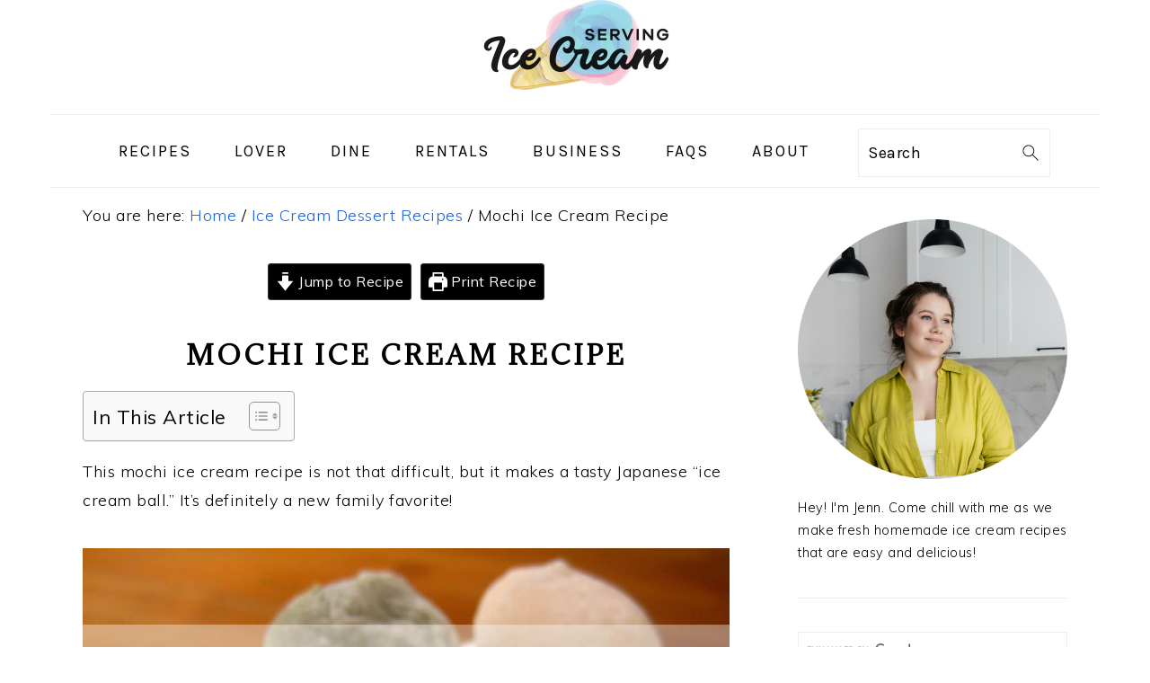

--- FILE ---
content_type: text/html; charset=utf-8
request_url: https://www.google.com/recaptcha/api2/aframe
body_size: 118
content:
<!DOCTYPE HTML><html><head><meta http-equiv="content-type" content="text/html; charset=UTF-8"></head><body><script nonce="dB4VeGTx1L6DlYVmmdQ68w">/** Anti-fraud and anti-abuse applications only. See google.com/recaptcha */ try{var clients={'sodar':'https://pagead2.googlesyndication.com/pagead/sodar?'};window.addEventListener("message",function(a){try{if(a.source===window.parent){var b=JSON.parse(a.data);var c=clients[b['id']];if(c){var d=document.createElement('img');d.src=c+b['params']+'&rc='+(localStorage.getItem("rc::a")?sessionStorage.getItem("rc::b"):"");window.document.body.appendChild(d);sessionStorage.setItem("rc::e",parseInt(sessionStorage.getItem("rc::e")||0)+1);localStorage.setItem("rc::h",'1769187140196');}}}catch(b){}});window.parent.postMessage("_grecaptcha_ready", "*");}catch(b){}</script></body></html>